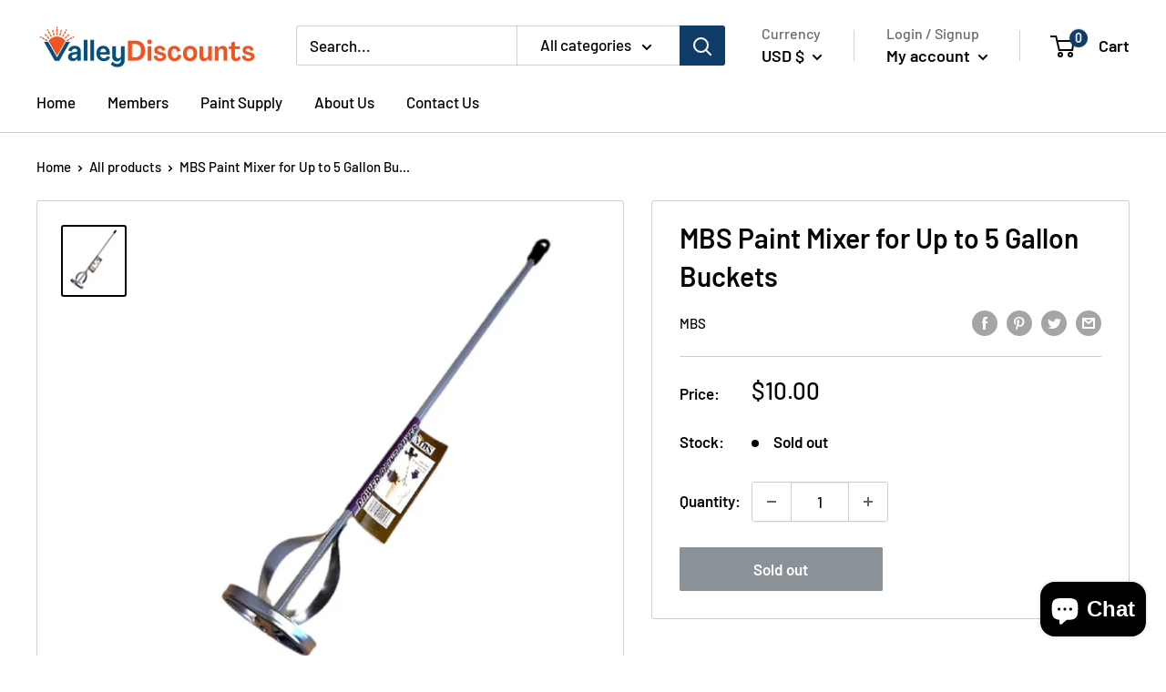

--- FILE ---
content_type: text/javascript
request_url: https://valley-discounts.com/cdn/shop/t/5/assets/custom.js?v=90373254691674712701629498762
body_size: -572
content:
//# sourceMappingURL=/cdn/shop/t/5/assets/custom.js.map?v=90373254691674712701629498762
